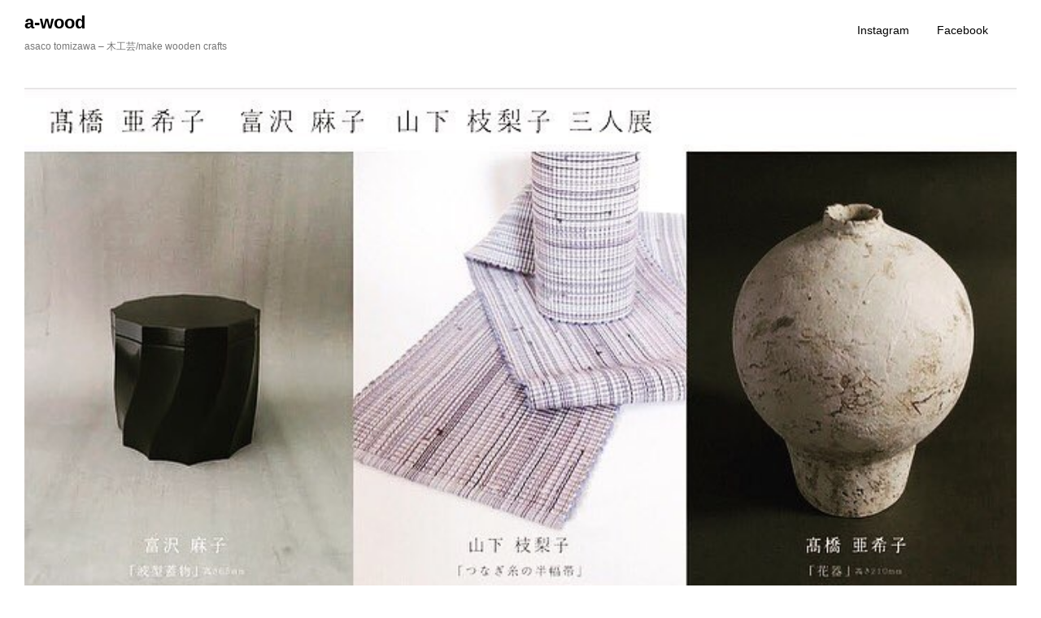

--- FILE ---
content_type: text/html; charset=UTF-8
request_url: http://a-wood.asia/2018/07/04/17943204010112087/
body_size: 9558
content:
<!DOCTYPE html>
<html lang="ja">
<head>
<meta charset="UTF-8">
<meta name="viewport" content="width=device-width, initial-scale=1">
<link rel="profile" href="https://gmpg.org/xfn/11">

<title>2018.7.26(木)〜8.1(水)
10:00〜20:00(最終日16:00閉場)
京王百貨店 新宿店６階 京王ギャラリー
#展示会 #京王百貨店新宿店 #京王ギャラリー #exhibition &#8211; a-wood</title>
<meta name='robots' content='max-image-preview:large' />
<link rel='dns-prefetch' href='//webfonts.xserver.jp' />
<link rel="alternate" type="application/rss+xml" title="a-wood &raquo; フィード" href="https://a-wood.asia/feed/" />
<link rel="alternate" type="application/rss+xml" title="a-wood &raquo; コメントフィード" href="https://a-wood.asia/comments/feed/" />
<link rel="alternate" type="application/rss+xml" title="a-wood &raquo; 2018.7.26(木)〜8.1(水)
10:00〜20:00(最終日16:00閉場)
京王百貨店 新宿店６階 京王ギャラリー
#展示会 #京王百貨店新宿店 #京王ギャラリー #exhibition のコメントのフィード" href="https://a-wood.asia/2018/07/04/17943204010112087/feed/" />
<link rel="alternate" title="oEmbed (JSON)" type="application/json+oembed" href="https://a-wood.asia/wp-json/oembed/1.0/embed?url=https%3A%2F%2Fa-wood.asia%2F2018%2F07%2F04%2F17943204010112087%2F" />
<link rel="alternate" title="oEmbed (XML)" type="text/xml+oembed" href="https://a-wood.asia/wp-json/oembed/1.0/embed?url=https%3A%2F%2Fa-wood.asia%2F2018%2F07%2F04%2F17943204010112087%2F&#038;format=xml" />
<style id='wp-img-auto-sizes-contain-inline-css' type='text/css'>
img:is([sizes=auto i],[sizes^="auto," i]){contain-intrinsic-size:3000px 1500px}
/*# sourceURL=wp-img-auto-sizes-contain-inline-css */
</style>
<style id='wp-block-library-inline-css' type='text/css'>
:root{--wp-block-synced-color:#7a00df;--wp-block-synced-color--rgb:122,0,223;--wp-bound-block-color:var(--wp-block-synced-color);--wp-editor-canvas-background:#ddd;--wp-admin-theme-color:#007cba;--wp-admin-theme-color--rgb:0,124,186;--wp-admin-theme-color-darker-10:#006ba1;--wp-admin-theme-color-darker-10--rgb:0,107,160.5;--wp-admin-theme-color-darker-20:#005a87;--wp-admin-theme-color-darker-20--rgb:0,90,135;--wp-admin-border-width-focus:2px}@media (min-resolution:192dpi){:root{--wp-admin-border-width-focus:1.5px}}.wp-element-button{cursor:pointer}:root .has-very-light-gray-background-color{background-color:#eee}:root .has-very-dark-gray-background-color{background-color:#313131}:root .has-very-light-gray-color{color:#eee}:root .has-very-dark-gray-color{color:#313131}:root .has-vivid-green-cyan-to-vivid-cyan-blue-gradient-background{background:linear-gradient(135deg,#00d084,#0693e3)}:root .has-purple-crush-gradient-background{background:linear-gradient(135deg,#34e2e4,#4721fb 50%,#ab1dfe)}:root .has-hazy-dawn-gradient-background{background:linear-gradient(135deg,#faaca8,#dad0ec)}:root .has-subdued-olive-gradient-background{background:linear-gradient(135deg,#fafae1,#67a671)}:root .has-atomic-cream-gradient-background{background:linear-gradient(135deg,#fdd79a,#004a59)}:root .has-nightshade-gradient-background{background:linear-gradient(135deg,#330968,#31cdcf)}:root .has-midnight-gradient-background{background:linear-gradient(135deg,#020381,#2874fc)}:root{--wp--preset--font-size--normal:16px;--wp--preset--font-size--huge:42px}.has-regular-font-size{font-size:1em}.has-larger-font-size{font-size:2.625em}.has-normal-font-size{font-size:var(--wp--preset--font-size--normal)}.has-huge-font-size{font-size:var(--wp--preset--font-size--huge)}.has-text-align-center{text-align:center}.has-text-align-left{text-align:left}.has-text-align-right{text-align:right}.has-fit-text{white-space:nowrap!important}#end-resizable-editor-section{display:none}.aligncenter{clear:both}.items-justified-left{justify-content:flex-start}.items-justified-center{justify-content:center}.items-justified-right{justify-content:flex-end}.items-justified-space-between{justify-content:space-between}.screen-reader-text{border:0;clip-path:inset(50%);height:1px;margin:-1px;overflow:hidden;padding:0;position:absolute;width:1px;word-wrap:normal!important}.screen-reader-text:focus{background-color:#ddd;clip-path:none;color:#444;display:block;font-size:1em;height:auto;left:5px;line-height:normal;padding:15px 23px 14px;text-decoration:none;top:5px;width:auto;z-index:100000}html :where(.has-border-color){border-style:solid}html :where([style*=border-top-color]){border-top-style:solid}html :where([style*=border-right-color]){border-right-style:solid}html :where([style*=border-bottom-color]){border-bottom-style:solid}html :where([style*=border-left-color]){border-left-style:solid}html :where([style*=border-width]){border-style:solid}html :where([style*=border-top-width]){border-top-style:solid}html :where([style*=border-right-width]){border-right-style:solid}html :where([style*=border-bottom-width]){border-bottom-style:solid}html :where([style*=border-left-width]){border-left-style:solid}html :where(img[class*=wp-image-]){height:auto;max-width:100%}:where(figure){margin:0 0 1em}html :where(.is-position-sticky){--wp-admin--admin-bar--position-offset:var(--wp-admin--admin-bar--height,0px)}@media screen and (max-width:600px){html :where(.is-position-sticky){--wp-admin--admin-bar--position-offset:0px}}

/*# sourceURL=wp-block-library-inline-css */
</style><style id='global-styles-inline-css' type='text/css'>
:root{--wp--preset--aspect-ratio--square: 1;--wp--preset--aspect-ratio--4-3: 4/3;--wp--preset--aspect-ratio--3-4: 3/4;--wp--preset--aspect-ratio--3-2: 3/2;--wp--preset--aspect-ratio--2-3: 2/3;--wp--preset--aspect-ratio--16-9: 16/9;--wp--preset--aspect-ratio--9-16: 9/16;--wp--preset--color--black: #000000;--wp--preset--color--cyan-bluish-gray: #abb8c3;--wp--preset--color--white: #ffffff;--wp--preset--color--pale-pink: #f78da7;--wp--preset--color--vivid-red: #cf2e2e;--wp--preset--color--luminous-vivid-orange: #ff6900;--wp--preset--color--luminous-vivid-amber: #fcb900;--wp--preset--color--light-green-cyan: #7bdcb5;--wp--preset--color--vivid-green-cyan: #00d084;--wp--preset--color--pale-cyan-blue: #8ed1fc;--wp--preset--color--vivid-cyan-blue: #0693e3;--wp--preset--color--vivid-purple: #9b51e0;--wp--preset--gradient--vivid-cyan-blue-to-vivid-purple: linear-gradient(135deg,rgb(6,147,227) 0%,rgb(155,81,224) 100%);--wp--preset--gradient--light-green-cyan-to-vivid-green-cyan: linear-gradient(135deg,rgb(122,220,180) 0%,rgb(0,208,130) 100%);--wp--preset--gradient--luminous-vivid-amber-to-luminous-vivid-orange: linear-gradient(135deg,rgb(252,185,0) 0%,rgb(255,105,0) 100%);--wp--preset--gradient--luminous-vivid-orange-to-vivid-red: linear-gradient(135deg,rgb(255,105,0) 0%,rgb(207,46,46) 100%);--wp--preset--gradient--very-light-gray-to-cyan-bluish-gray: linear-gradient(135deg,rgb(238,238,238) 0%,rgb(169,184,195) 100%);--wp--preset--gradient--cool-to-warm-spectrum: linear-gradient(135deg,rgb(74,234,220) 0%,rgb(151,120,209) 20%,rgb(207,42,186) 40%,rgb(238,44,130) 60%,rgb(251,105,98) 80%,rgb(254,248,76) 100%);--wp--preset--gradient--blush-light-purple: linear-gradient(135deg,rgb(255,206,236) 0%,rgb(152,150,240) 100%);--wp--preset--gradient--blush-bordeaux: linear-gradient(135deg,rgb(254,205,165) 0%,rgb(254,45,45) 50%,rgb(107,0,62) 100%);--wp--preset--gradient--luminous-dusk: linear-gradient(135deg,rgb(255,203,112) 0%,rgb(199,81,192) 50%,rgb(65,88,208) 100%);--wp--preset--gradient--pale-ocean: linear-gradient(135deg,rgb(255,245,203) 0%,rgb(182,227,212) 50%,rgb(51,167,181) 100%);--wp--preset--gradient--electric-grass: linear-gradient(135deg,rgb(202,248,128) 0%,rgb(113,206,126) 100%);--wp--preset--gradient--midnight: linear-gradient(135deg,rgb(2,3,129) 0%,rgb(40,116,252) 100%);--wp--preset--font-size--small: 13px;--wp--preset--font-size--medium: 20px;--wp--preset--font-size--large: 36px;--wp--preset--font-size--x-large: 42px;--wp--preset--spacing--20: 0.44rem;--wp--preset--spacing--30: 0.67rem;--wp--preset--spacing--40: 1rem;--wp--preset--spacing--50: 1.5rem;--wp--preset--spacing--60: 2.25rem;--wp--preset--spacing--70: 3.38rem;--wp--preset--spacing--80: 5.06rem;--wp--preset--shadow--natural: 6px 6px 9px rgba(0, 0, 0, 0.2);--wp--preset--shadow--deep: 12px 12px 50px rgba(0, 0, 0, 0.4);--wp--preset--shadow--sharp: 6px 6px 0px rgba(0, 0, 0, 0.2);--wp--preset--shadow--outlined: 6px 6px 0px -3px rgb(255, 255, 255), 6px 6px rgb(0, 0, 0);--wp--preset--shadow--crisp: 6px 6px 0px rgb(0, 0, 0);}:where(.is-layout-flex){gap: 0.5em;}:where(.is-layout-grid){gap: 0.5em;}body .is-layout-flex{display: flex;}.is-layout-flex{flex-wrap: wrap;align-items: center;}.is-layout-flex > :is(*, div){margin: 0;}body .is-layout-grid{display: grid;}.is-layout-grid > :is(*, div){margin: 0;}:where(.wp-block-columns.is-layout-flex){gap: 2em;}:where(.wp-block-columns.is-layout-grid){gap: 2em;}:where(.wp-block-post-template.is-layout-flex){gap: 1.25em;}:where(.wp-block-post-template.is-layout-grid){gap: 1.25em;}.has-black-color{color: var(--wp--preset--color--black) !important;}.has-cyan-bluish-gray-color{color: var(--wp--preset--color--cyan-bluish-gray) !important;}.has-white-color{color: var(--wp--preset--color--white) !important;}.has-pale-pink-color{color: var(--wp--preset--color--pale-pink) !important;}.has-vivid-red-color{color: var(--wp--preset--color--vivid-red) !important;}.has-luminous-vivid-orange-color{color: var(--wp--preset--color--luminous-vivid-orange) !important;}.has-luminous-vivid-amber-color{color: var(--wp--preset--color--luminous-vivid-amber) !important;}.has-light-green-cyan-color{color: var(--wp--preset--color--light-green-cyan) !important;}.has-vivid-green-cyan-color{color: var(--wp--preset--color--vivid-green-cyan) !important;}.has-pale-cyan-blue-color{color: var(--wp--preset--color--pale-cyan-blue) !important;}.has-vivid-cyan-blue-color{color: var(--wp--preset--color--vivid-cyan-blue) !important;}.has-vivid-purple-color{color: var(--wp--preset--color--vivid-purple) !important;}.has-black-background-color{background-color: var(--wp--preset--color--black) !important;}.has-cyan-bluish-gray-background-color{background-color: var(--wp--preset--color--cyan-bluish-gray) !important;}.has-white-background-color{background-color: var(--wp--preset--color--white) !important;}.has-pale-pink-background-color{background-color: var(--wp--preset--color--pale-pink) !important;}.has-vivid-red-background-color{background-color: var(--wp--preset--color--vivid-red) !important;}.has-luminous-vivid-orange-background-color{background-color: var(--wp--preset--color--luminous-vivid-orange) !important;}.has-luminous-vivid-amber-background-color{background-color: var(--wp--preset--color--luminous-vivid-amber) !important;}.has-light-green-cyan-background-color{background-color: var(--wp--preset--color--light-green-cyan) !important;}.has-vivid-green-cyan-background-color{background-color: var(--wp--preset--color--vivid-green-cyan) !important;}.has-pale-cyan-blue-background-color{background-color: var(--wp--preset--color--pale-cyan-blue) !important;}.has-vivid-cyan-blue-background-color{background-color: var(--wp--preset--color--vivid-cyan-blue) !important;}.has-vivid-purple-background-color{background-color: var(--wp--preset--color--vivid-purple) !important;}.has-black-border-color{border-color: var(--wp--preset--color--black) !important;}.has-cyan-bluish-gray-border-color{border-color: var(--wp--preset--color--cyan-bluish-gray) !important;}.has-white-border-color{border-color: var(--wp--preset--color--white) !important;}.has-pale-pink-border-color{border-color: var(--wp--preset--color--pale-pink) !important;}.has-vivid-red-border-color{border-color: var(--wp--preset--color--vivid-red) !important;}.has-luminous-vivid-orange-border-color{border-color: var(--wp--preset--color--luminous-vivid-orange) !important;}.has-luminous-vivid-amber-border-color{border-color: var(--wp--preset--color--luminous-vivid-amber) !important;}.has-light-green-cyan-border-color{border-color: var(--wp--preset--color--light-green-cyan) !important;}.has-vivid-green-cyan-border-color{border-color: var(--wp--preset--color--vivid-green-cyan) !important;}.has-pale-cyan-blue-border-color{border-color: var(--wp--preset--color--pale-cyan-blue) !important;}.has-vivid-cyan-blue-border-color{border-color: var(--wp--preset--color--vivid-cyan-blue) !important;}.has-vivid-purple-border-color{border-color: var(--wp--preset--color--vivid-purple) !important;}.has-vivid-cyan-blue-to-vivid-purple-gradient-background{background: var(--wp--preset--gradient--vivid-cyan-blue-to-vivid-purple) !important;}.has-light-green-cyan-to-vivid-green-cyan-gradient-background{background: var(--wp--preset--gradient--light-green-cyan-to-vivid-green-cyan) !important;}.has-luminous-vivid-amber-to-luminous-vivid-orange-gradient-background{background: var(--wp--preset--gradient--luminous-vivid-amber-to-luminous-vivid-orange) !important;}.has-luminous-vivid-orange-to-vivid-red-gradient-background{background: var(--wp--preset--gradient--luminous-vivid-orange-to-vivid-red) !important;}.has-very-light-gray-to-cyan-bluish-gray-gradient-background{background: var(--wp--preset--gradient--very-light-gray-to-cyan-bluish-gray) !important;}.has-cool-to-warm-spectrum-gradient-background{background: var(--wp--preset--gradient--cool-to-warm-spectrum) !important;}.has-blush-light-purple-gradient-background{background: var(--wp--preset--gradient--blush-light-purple) !important;}.has-blush-bordeaux-gradient-background{background: var(--wp--preset--gradient--blush-bordeaux) !important;}.has-luminous-dusk-gradient-background{background: var(--wp--preset--gradient--luminous-dusk) !important;}.has-pale-ocean-gradient-background{background: var(--wp--preset--gradient--pale-ocean) !important;}.has-electric-grass-gradient-background{background: var(--wp--preset--gradient--electric-grass) !important;}.has-midnight-gradient-background{background: var(--wp--preset--gradient--midnight) !important;}.has-small-font-size{font-size: var(--wp--preset--font-size--small) !important;}.has-medium-font-size{font-size: var(--wp--preset--font-size--medium) !important;}.has-large-font-size{font-size: var(--wp--preset--font-size--large) !important;}.has-x-large-font-size{font-size: var(--wp--preset--font-size--x-large) !important;}
/*# sourceURL=global-styles-inline-css */
</style>

<style id='classic-theme-styles-inline-css' type='text/css'>
/*! This file is auto-generated */
.wp-block-button__link{color:#fff;background-color:#32373c;border-radius:9999px;box-shadow:none;text-decoration:none;padding:calc(.667em + 2px) calc(1.333em + 2px);font-size:1.125em}.wp-block-file__button{background:#32373c;color:#fff;text-decoration:none}
/*# sourceURL=/wp-includes/css/classic-themes.min.css */
</style>
<!-- <link rel='stylesheet' id='parent-style-css' href='https://a-wood.asia/wp/wp-content/themes/draft-portfolio/style.css?ver=1472562a00c5b4ee0337f6d93a5ed513' type='text/css' media='all' /> -->
<!-- <link rel='stylesheet' id='child-style-css' href='https://a-wood.asia/wp/wp-content/themes/a-wood/style.css?ver=1472562a00c5b4ee0337f6d93a5ed513' type='text/css' media='all' /> -->
<!-- <link rel='stylesheet' id='draft-portfolio-grid-css' href='https://a-wood.asia/wp/wp-content/themes/draft-portfolio/css/grid.css?ver=1472562a00c5b4ee0337f6d93a5ed513' type='text/css' media='all' /> -->
<!-- <link rel='stylesheet' id='draft-portfolio-style-css' href='https://a-wood.asia/wp/wp-content/themes/a-wood/style.css?ver=1472562a00c5b4ee0337f6d93a5ed513' type='text/css' media='all' /> -->
<link rel="stylesheet" type="text/css" href="//a-wood.asia/wp/wp-content/cache/wpfc-minified/95xvd8ws/6h9j7.css" media="all"/>
<script type="text/javascript" src="https://a-wood.asia/wp/wp-includes/js/jquery/jquery.min.js?ver=3.7.1" id="jquery-core-js"></script>
<script type="text/javascript" src="https://a-wood.asia/wp/wp-includes/js/jquery/jquery-migrate.min.js?ver=3.4.1" id="jquery-migrate-js"></script>
<script type="text/javascript" src="//webfonts.xserver.jp/js/xserverv3.js?fadein=0&amp;ver=2.0.7" id="typesquare_std-js"></script>
<link rel="https://api.w.org/" href="https://a-wood.asia/wp-json/" /><link rel="alternate" title="JSON" type="application/json" href="https://a-wood.asia/wp-json/wp/v2/posts/1601" /><link rel="EditURI" type="application/rsd+xml" title="RSD" href="https://a-wood.asia/wp/xmlrpc.php?rsd" />
<link rel="canonical" href="https://a-wood.asia/2018/07/04/17943204010112087/" />
<link rel="pingback" href="https://a-wood.asia/wp/xmlrpc.php"><style type="text/css">.recentcomments a{display:inline !important;padding:0 !important;margin:0 !important;}</style></head>

<body data-rsssl=1 class="wp-singular post-template-default single single-post postid-1601 single-format-standard wp-theme-draft-portfolio wp-child-theme-a-wood group-blog">
<div id="page" class="site  grid">
	<a class="skip-link screen-reader-text" href="#content">コンテンツへスキップ</a>

	<header id="masthead" class="site-header" role="banner">
	<div class="site-branding col-6-12">
	<h1 class="site-title">
			<a href="https://a-wood.asia/" title="a-wood" rel="home">a-wood</a>                
            </h1>
                            <p class="site-description">asaco tomizawa &#8211; 木工芸/make wooden crafts</p>
            		</div><!-- .site-branding -->

		<div class="main-nav col-6-12 pull-right">

		<div id="cssmenu" class="menu-%e3%83%a1%e3%82%a4%e3%83%b3%e3%83%a1%e3%83%8b%e3%83%a5%e3%83%bc-container"><ul id="menu-%e3%83%a1%e3%82%a4%e3%83%b3%e3%83%a1%e3%83%8b%e3%83%a5%e3%83%bc" class="menu"><li id="menu-item-1902" class="menu-item menu-item-type-custom menu-item-object-custom"><a href="https://www.instagram.com/a_woodasatom/"><span>Instagram</span></a></li>
<li id="menu-item-1903" class="menu-item menu-item-type-custom menu-item-object-custom"><a href="https://www.facebook.com/a.w.asaco.tomizawa"><span>Facebook</span></a></li>
</ul></div>    	</div>
        	</header><!-- #masthead -->


	<div id="content" class="site-content">


	<div id="primary" class="content-area">
		<main id="main" class="site-main col-9-12" role="main">

		
<article id="post-1601" class="post-1601 post type-post status-publish format-standard has-post-thumbnail hentry category-instagram">
		<div class='post-thumb'>
				
				<img width="700" height="367" src="https://a-wood.asia/wp/wp-content/uploads/2021/02/35414714_233264067274341_8577121961526689792_n.jpg" class="attachment-full size-full wp-post-image" alt="" decoding="async" fetchpriority="high" srcset="https://a-wood.asia/wp/wp-content/uploads/2021/02/35414714_233264067274341_8577121961526689792_n.jpg 700w, https://a-wood.asia/wp/wp-content/uploads/2021/02/35414714_233264067274341_8577121961526689792_n-300x157.jpg 300w, https://a-wood.asia/wp/wp-content/uploads/2021/02/35414714_233264067274341_8577121961526689792_n-500x262.jpg 500w" sizes="(max-width: 700px) 100vw, 700px" />				
		</div>
	<header class="entry-header">
		<h1 class="entry-title">2018.7.26(木)〜8.1(水)
10:00〜20:00(最終日16:00閉場)
京王百貨店 新宿店６階 京王ギャラリー
#展示会 #京王百貨店新宿店 #京王ギャラリー #exhibition</h1>		<div class="entry-meta">
			<span class="posted-on">投稿日: <a href="https://a-wood.asia/2018/07/04/17943204010112087/" rel="bookmark"><time class="entry-date published updated" datetime="2018-07-04T17:42:22+09:00">2018年7月4日</time></a></span><span class="byline"> 投稿者: <span class="author vcard"><a class="url fn n" href="https://a-wood.asia/author/admin-2/">admin</a></span></span>		</div><!-- .entry-meta -->
			</header><!-- .entry-header -->

	<div class="entry-content">
			</div><!-- .entry-content -->

	<footer class="entry-footer">
			</footer><!-- .entry-footer -->
</article><!-- #post-## -->

	<nav class="navigation post-navigation" aria-label="投稿">
		<h2 class="screen-reader-text">投稿ナビゲーション</h2>
		<div class="nav-links"><div class="nav-previous"><a href="https://a-wood.asia/2018/06/20/17863361080259198/" rel="prev">#つまみ #木工芸 #和紙左官 #knob #woodwork #washi</a></div><div class="nav-next"><a href="https://a-wood.asia/2018/07/04/17942819209114804/" rel="next">波型蓋物 65mm
#蓋物 #漆 #case #urushi</a></div></div>
	</nav>
<div id="comments" class="comments-area">

		<div id="respond" class="comment-respond">
		<h3 id="reply-title" class="comment-reply-title">コメントを残す <small><a rel="nofollow" id="cancel-comment-reply-link" href="/2018/07/04/17943204010112087/#respond" style="display:none;">コメントをキャンセル</a></small></h3><p class="must-log-in">コメントを投稿するには<a href="https://a-wood.asia/wp/wp-login.php?redirect_to=https%3A%2F%2Fa-wood.asia%2F2018%2F07%2F04%2F17943204010112087%2F">ログイン</a>してください。</p>	</div><!-- #respond -->
	
</div><!-- #comments -->

		</main><!-- #main -->
	</div><!-- #primary -->


<aside id="secondary" class="widget-area col-3-12" role="complementary">
	<section id="search-2" class="widget widget_search"><form role="search" method="get" class="search-form" action="https://a-wood.asia/">
				<label>
					<span class="screen-reader-text">検索:</span>
					<input type="search" class="search-field" placeholder="検索&hellip;" value="" name="s" />
				</label>
				<input type="submit" class="search-submit" value="検索" />
			</form></section>
		<section id="recent-posts-2" class="widget widget_recent_entries">
		<h2 class="widget-title">最近の投稿</h2>
		<ul>
											<li>
					<a href="https://a-wood.asia/2026/01/18/18443755924100797/">『初春セキレイ展』おかげさまで盛況のうちに終了しました

今回は初めて東京芸術劇場という公共の場での展示会で、勝手がいつもと違い戸惑うことも多かったですが、多くの方に観ていただき楽しい展示会となりました

お越しくださった方、応援してくださった方、本当にありがとうございました

#木工芸 #展示会 #東京芸術劇場ギャラリーウエスト #a_woodasatom #woodwork #woodcarving #exhibition</a>
									</li>
											<li>
					<a href="https://a-wood.asia/2026/01/04/17959587300014534/">明けましておめでとうございます
本年もよろしくお願いいたします

今年最初の展示会です

『初春セキレイ展』

2026.1.7(水)〜12(月･祝)
10:00〜20:00(土日祝は19:00まで)
東京芸術劇場 B1F アトリエウエスト

書・清水光重
創作おりがみ・伊逹博充
木工芸・富沢麻子

度々ご一緒させていただいている書家の清水さんと、今回初めての折り紙作家の伊逹さんとの3人展
会場も広いのでどうなるのかドキドキです

私は12時以降の在廊となります
お近くにお越しの際はぜひお立ち寄りください

#木工芸 #木彫り#展示会 #書 #折り紙 #東京芸術劇場ギャラリー #a_woodasatom #woodwork #woodcarving #exhibition #japanesecaligraphy #origami</a>
									</li>
											<li>
					<a href="https://a-wood.asia/2025/07/16/18066173054124889/">『木のしごと』終了しました

初めての会場でしたが、TOUCH AND FLOWや高島屋のお客様にも楽しんでいただき、以前からのお客様にも素敵な会場だと喜んでいただき、充実した2週間でした

お越しくださった方、応援してくださった方、また今回の展示会を企画してくださったTOUCH AND FLOWの皆様に感謝申し上げます
ありがとうございました</a>
									</li>
											<li>
					<a href="https://a-wood.asia/2025/07/12/18037754336344141/">日傘をメインに着物のリメイク作家泉谷さんの素敵な日傘
その一端に参加できて嬉しいのです

#Repost @miekoizutani with @use.repost
・・・
急遽名古屋の呉服屋さんで
3人展開催することになり
大急ぎで日傘を作りました
と言っても，着物解いて今日まで
随分と時間がかかった日傘です
絽の渋い紫の道行でパイピング
持ち手は木工芸家富澤麻子作
ちょっとモダンな日傘になりました#日傘 #着物リメイク #着物リメイク日傘オーダー #着物リメイク日傘展 #富沢麻子 #紫 #絽 #絽の道行</a>
									</li>
											<li>
					<a href="https://a-wood.asia/2025/07/12/18071994977487429/">TOUCH AND FLOWでの展示会
2度目の土日になりました
今日と明日は18:00頃まで在廊しています
どうぞお越しくださいませ

休憩などで会場にいないときは、お店のスタッフさんにお声をかけてください
すぐに戻ります

『木のしごと』
TOUCH AND FLOW @touch_and_flow 
日本橋高島屋S.C.新館5階
10:30〜20:00(最終日17:00まで)</a>
									</li>
					</ul>

		</section><section id="recent-comments-2" class="widget widget_recent_comments"><h2 class="widget-title">最近のコメント</h2><ul id="recentcomments"></ul></section><section id="archives-2" class="widget widget_archive"><h2 class="widget-title">アーカイブ</h2>
			<ul>
					<li><a href='https://a-wood.asia/2026/01/'>2026年1月</a></li>
	<li><a href='https://a-wood.asia/2025/07/'>2025年7月</a></li>
	<li><a href='https://a-wood.asia/2025/06/'>2025年6月</a></li>
	<li><a href='https://a-wood.asia/2025/05/'>2025年5月</a></li>
	<li><a href='https://a-wood.asia/2025/03/'>2025年3月</a></li>
	<li><a href='https://a-wood.asia/2025/02/'>2025年2月</a></li>
	<li><a href='https://a-wood.asia/2025/01/'>2025年1月</a></li>
	<li><a href='https://a-wood.asia/2024/07/'>2024年7月</a></li>
	<li><a href='https://a-wood.asia/2024/06/'>2024年6月</a></li>
	<li><a href='https://a-wood.asia/2024/05/'>2024年5月</a></li>
	<li><a href='https://a-wood.asia/2024/04/'>2024年4月</a></li>
	<li><a href='https://a-wood.asia/2024/03/'>2024年3月</a></li>
	<li><a href='https://a-wood.asia/2024/01/'>2024年1月</a></li>
	<li><a href='https://a-wood.asia/2023/11/'>2023年11月</a></li>
	<li><a href='https://a-wood.asia/2023/09/'>2023年9月</a></li>
	<li><a href='https://a-wood.asia/2023/08/'>2023年8月</a></li>
	<li><a href='https://a-wood.asia/2023/07/'>2023年7月</a></li>
	<li><a href='https://a-wood.asia/2023/05/'>2023年5月</a></li>
	<li><a href='https://a-wood.asia/2023/04/'>2023年4月</a></li>
	<li><a href='https://a-wood.asia/2023/02/'>2023年2月</a></li>
	<li><a href='https://a-wood.asia/2023/01/'>2023年1月</a></li>
	<li><a href='https://a-wood.asia/2022/12/'>2022年12月</a></li>
	<li><a href='https://a-wood.asia/2022/11/'>2022年11月</a></li>
	<li><a href='https://a-wood.asia/2022/10/'>2022年10月</a></li>
	<li><a href='https://a-wood.asia/2021/11/'>2021年11月</a></li>
	<li><a href='https://a-wood.asia/2021/10/'>2021年10月</a></li>
	<li><a href='https://a-wood.asia/2021/07/'>2021年7月</a></li>
	<li><a href='https://a-wood.asia/2021/06/'>2021年6月</a></li>
	<li><a href='https://a-wood.asia/2021/05/'>2021年5月</a></li>
	<li><a href='https://a-wood.asia/2021/04/'>2021年4月</a></li>
	<li><a href='https://a-wood.asia/2021/03/'>2021年3月</a></li>
	<li><a href='https://a-wood.asia/2021/02/'>2021年2月</a></li>
	<li><a href='https://a-wood.asia/2021/01/'>2021年1月</a></li>
	<li><a href='https://a-wood.asia/2020/11/'>2020年11月</a></li>
	<li><a href='https://a-wood.asia/2020/10/'>2020年10月</a></li>
	<li><a href='https://a-wood.asia/2020/09/'>2020年9月</a></li>
	<li><a href='https://a-wood.asia/2020/08/'>2020年8月</a></li>
	<li><a href='https://a-wood.asia/2020/07/'>2020年7月</a></li>
	<li><a href='https://a-wood.asia/2020/06/'>2020年6月</a></li>
	<li><a href='https://a-wood.asia/2020/04/'>2020年4月</a></li>
	<li><a href='https://a-wood.asia/2020/03/'>2020年3月</a></li>
	<li><a href='https://a-wood.asia/2020/02/'>2020年2月</a></li>
	<li><a href='https://a-wood.asia/2020/01/'>2020年1月</a></li>
	<li><a href='https://a-wood.asia/2019/12/'>2019年12月</a></li>
	<li><a href='https://a-wood.asia/2019/11/'>2019年11月</a></li>
	<li><a href='https://a-wood.asia/2019/10/'>2019年10月</a></li>
	<li><a href='https://a-wood.asia/2019/09/'>2019年9月</a></li>
	<li><a href='https://a-wood.asia/2019/08/'>2019年8月</a></li>
	<li><a href='https://a-wood.asia/2019/07/'>2019年7月</a></li>
	<li><a href='https://a-wood.asia/2019/06/'>2019年6月</a></li>
	<li><a href='https://a-wood.asia/2019/05/'>2019年5月</a></li>
	<li><a href='https://a-wood.asia/2019/04/'>2019年4月</a></li>
	<li><a href='https://a-wood.asia/2019/03/'>2019年3月</a></li>
	<li><a href='https://a-wood.asia/2019/01/'>2019年1月</a></li>
	<li><a href='https://a-wood.asia/2018/11/'>2018年11月</a></li>
	<li><a href='https://a-wood.asia/2018/10/'>2018年10月</a></li>
	<li><a href='https://a-wood.asia/2018/09/'>2018年9月</a></li>
	<li><a href='https://a-wood.asia/2018/08/'>2018年8月</a></li>
	<li><a href='https://a-wood.asia/2018/07/'>2018年7月</a></li>
	<li><a href='https://a-wood.asia/2018/06/'>2018年6月</a></li>
	<li><a href='https://a-wood.asia/2018/05/'>2018年5月</a></li>
	<li><a href='https://a-wood.asia/2018/04/'>2018年4月</a></li>
	<li><a href='https://a-wood.asia/2018/03/'>2018年3月</a></li>
	<li><a href='https://a-wood.asia/2018/01/'>2018年1月</a></li>
	<li><a href='https://a-wood.asia/2017/12/'>2017年12月</a></li>
	<li><a href='https://a-wood.asia/2017/11/'>2017年11月</a></li>
	<li><a href='https://a-wood.asia/2017/10/'>2017年10月</a></li>
	<li><a href='https://a-wood.asia/2017/09/'>2017年9月</a></li>
	<li><a href='https://a-wood.asia/2017/08/'>2017年8月</a></li>
	<li><a href='https://a-wood.asia/2017/07/'>2017年7月</a></li>
	<li><a href='https://a-wood.asia/2017/05/'>2017年5月</a></li>
	<li><a href='https://a-wood.asia/2017/03/'>2017年3月</a></li>
	<li><a href='https://a-wood.asia/2017/02/'>2017年2月</a></li>
	<li><a href='https://a-wood.asia/2017/01/'>2017年1月</a></li>
	<li><a href='https://a-wood.asia/2016/12/'>2016年12月</a></li>
	<li><a href='https://a-wood.asia/2016/11/'>2016年11月</a></li>
	<li><a href='https://a-wood.asia/2016/10/'>2016年10月</a></li>
	<li><a href='https://a-wood.asia/2016/09/'>2016年9月</a></li>
	<li><a href='https://a-wood.asia/2016/08/'>2016年8月</a></li>
	<li><a href='https://a-wood.asia/2016/07/'>2016年7月</a></li>
	<li><a href='https://a-wood.asia/2016/06/'>2016年6月</a></li>
	<li><a href='https://a-wood.asia/2016/05/'>2016年5月</a></li>
	<li><a href='https://a-wood.asia/2016/04/'>2016年4月</a></li>
	<li><a href='https://a-wood.asia/2016/03/'>2016年3月</a></li>
	<li><a href='https://a-wood.asia/2016/02/'>2016年2月</a></li>
	<li><a href='https://a-wood.asia/2016/01/'>2016年1月</a></li>
	<li><a href='https://a-wood.asia/2015/12/'>2015年12月</a></li>
	<li><a href='https://a-wood.asia/2015/11/'>2015年11月</a></li>
			</ul>

			</section><section id="categories-2" class="widget widget_categories"><h2 class="widget-title">カテゴリー</h2>
			<ul>
					<li class="cat-item cat-item-2"><a href="https://a-wood.asia/category/instagram/">Instagram</a>
</li>
			</ul>

			</section><section id="meta-2" class="widget widget_meta"><h2 class="widget-title">メタ情報</h2>
		<ul>
						<li><a href="https://a-wood.asia/wp/wp-login.php">ログイン</a></li>
			<li><a href="https://a-wood.asia/feed/">投稿フィード</a></li>
			<li><a href="https://a-wood.asia/comments/feed/">コメントフィード</a></li>

			<li><a href="https://ja.wordpress.org/">WordPress.org</a></li>
		</ul>

		</section></aside><!-- #secondary -->

	</div><!-- #content -->
	</div>
	</div>
	<footer id="colophon" class="site-footer" role="contentinfo">
		<div class="grid">
				<div class="main-nav col-1-1">

		    	</div>

		<div class="site-info col-1-1">
		
			<a href="https://ja.wordpress.org/">Proudly powered by WordPress</a>
			<span class="sep"> | </span>
			Theme: Draft Portfolio by <a href="https://thepixeltribe.com/template/draft-portfolio/" rel="designer">Pixel Tribe</a>.					</div><!-- .site-info -->
		</div>
	</footer><!-- #colophon -->
</div><!-- #page -->

<script type="speculationrules">
{"prefetch":[{"source":"document","where":{"and":[{"href_matches":"/*"},{"not":{"href_matches":["/wp/wp-*.php","/wp/wp-admin/*","/wp/wp-content/uploads/*","/wp/wp-content/*","/wp/wp-content/plugins/*","/wp/wp-content/themes/a-wood/*","/wp/wp-content/themes/draft-portfolio/*","/*\\?(.+)"]}},{"not":{"selector_matches":"a[rel~=\"nofollow\"]"}},{"not":{"selector_matches":".no-prefetch, .no-prefetch a"}}]},"eagerness":"conservative"}]}
</script>
<script type="text/javascript" src="https://a-wood.asia/wp/wp-includes/js/imagesloaded.min.js?ver=5.0.0" id="imagesloaded-js"></script>
<script type="text/javascript" src="https://a-wood.asia/wp/wp-includes/js/masonry.min.js?ver=4.2.2" id="masonry-js"></script>
<script type="text/javascript" src="https://a-wood.asia/wp/wp-content/themes/draft-portfolio/js/navigation.js?ver=20151215" id="draft-portfolio-navigation-js"></script>
<script type="text/javascript" src="https://a-wood.asia/wp/wp-content/themes/draft-portfolio/js/smooth.js?ver=20001218" id="draft-portfolio-smooth-js"></script>
<script type="text/javascript" src="https://a-wood.asia/wp/wp-content/themes/draft-portfolio/js/scripts.js?ver=20151218" id="draft-portfolio-scripts-js"></script>
<script type="text/javascript" src="https://a-wood.asia/wp/wp-content/themes/draft-portfolio/js/skip-link-focus-fix.js?ver=20151215" id="draft-portfolio-skip-link-focus-fix-js"></script>
<script type="text/javascript" src="https://a-wood.asia/wp/wp-includes/js/comment-reply.min.js?ver=1472562a00c5b4ee0337f6d93a5ed513" id="comment-reply-js" async="async" data-wp-strategy="async" fetchpriority="low"></script>

</body>
</html><!-- WP Fastest Cache file was created in 0.72637009620667 seconds, on 19-01-26 5:06:02 -->